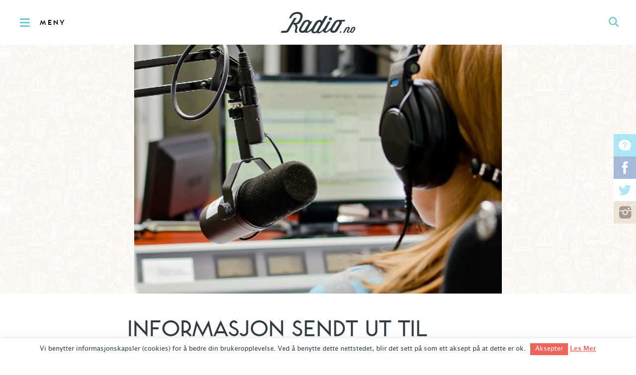

--- FILE ---
content_type: text/html; charset=UTF-8
request_url: https://radio.no/2013/06/informasjon-sendt-ut-til-lokalradioer/
body_size: 15058
content:
<!DOCTYPE html>
<html lang="nb">
<head>
    <meta charset="UTF-8" />

    <title>Informasjon sendt ut til lokalradioer &#8211; Radio.no</title>

    <meta name="viewport" content="width=device-width, initial-scale=1, maximum-scale=1" />
    <!--[if lt IE 9]>
        <link rel="stylesheet" type="text/css" media="all" href="https://radio.wpd.digital/wp-content/themes/radio/assets/built/stylesheets/ie.css" />
        <style id="ieiconfix"> *:before { content: '' !important; }</style>
    <![endif]-->
    <link rel="pingback" href="https://radio.no/xmlrpc.php" />
    <link rel="apple-touch-icon-precomposed" sizes="57x57" href="https://radio.wpd.digital/wp-content/themes/radio/assets/built/images/favicons/57x57.png" />
    <link rel="apple-touch-icon-precomposed" sizes="114x114" href="https://radio.wpd.digital/wp-content/themes/radio/assets/built/images/favicons/114x114.png" />
    <link rel="apple-touch-icon-precomposed" sizes="196x196" href="https://radio.wpd.digital/wp-content/themes/radio/assets/built/images/favicons/196x196.png" />
    <link rel="icon" type="image/png" href="https://radio.wpd.digital/wp-content/themes/radio/assets/built/images/favicons/16x16.png" sizes="16x16" />
    <link rel="icon" type="image/png" href="https://radio.wpd.digital/wp-content/themes/radio/assets/built/images/favicons/32x32.png" sizes="32x32" />
    <link rel="icon" type="image/png" href="https://radio.wpd.digital/wp-content/themes/radio/assets/built/images/favicons/57x57.png" sizes="57x57" />
    <link rel="icon" type="image/png" href="https://radio.wpd.digital/wp-content/themes/radio/assets/built/images/favicons/72x72.png" sizes="72x72" />
    <link rel="icon" type="image/png" href="https://radio.wpd.digital/wp-content/themes/radio/assets/built/images/favicons/96x96.png" sizes="96x96" />
    <link rel="icon" type="image/png" href="https://radio.wpd.digital/wp-content/themes/radio/assets/built/images/favicons/114x114.png" sizes="114x114" />
    <link rel="icon" type="image/png" href="https://radio.wpd.digital/wp-content/themes/radio/assets/built/images/favicons/128x128.png" sizes="128x128" />
    <link rel="icon" type="image/png" href="https://radio.wpd.digital/wp-content/themes/radio/assets/built/images/favicons/196x196.png" sizes="196x196" />
    <link rel="icon" type="image/png" href="https://radio.wpd.digital/wp-content/themes/radio/assets/built/images/favicons/310x310.png" sizes="310x310" />
    <meta name="application-name" content="Radio.no"/>
    <meta name="msapplication-TileColor" content="#FFFFFF" />
    <meta name="msapplication-TileImage" content="https://radio.wpd.digital/wp-content/themes/radio/assets/built/images/favicons/114x114.png" />

    <script src="//d2wy8f7a9ursnm.cloudfront.net/v7/bugsnag.min.js" onload="Bugsnag.start({apiKey:'6636a872a3de4d6a0d2c8731a619975a'})" defer></script>
<meta name='robots' content='max-image-preview:large' />
<link rel='dns-prefetch' href='//radio.wpd.digital' />
<link rel='dns-prefetch' href='//media.wpd.digital' />
<style>
a,body,div,figure,form,h1,h4,header,html,iframe,img,label,li,nav,p,section,span,strong,time,ul{margin:0;padding:0;border:0;font:inherit;font-size:100%;vertical-align:baseline}html{line-height:1}ul{list-style:none}figure,header,nav,section{display:block}@font-face{font-family:toronto_subway;src:url(../fonts/toronto_subway.eot?1534508164);src:url(../fonts/toronto_subway.eot?&1534508164#iefix) format('embedded-opentype'),url(../fonts/toronto_subway.ttf?1534508164) format('truetype'),url(../fonts/toronto_subway.svg?1534508165) format('svg'),url(../fonts/toronto_subway.woff?1534508164) format('woff'),url(../fonts/toronto_subway.woff2?1534508164) format('woff2')}@font-face{font-family:toronto_subway;src:url(../fonts/toronto_subway_bold.eot?1534508164);src:url(../fonts/toronto_subway_bold.eot?&1534508164#iefix) format('embedded-opentype'),url(../fonts/toronto_subway_bold.ttf?1534508164) format('truetype'),url(../fonts/toronto_subway_bold.svg?1534508165) format('svg'),url(../fonts/toronto_subway_bold.woff?1534508164) format('woff'),url(../fonts/toronto_subway_bold.woff2?1534508164) format('woff2');font-weight:700}@font-face{font-family:lucida_grande;src:url(../fonts/lucida_grande.eot?1534508163);src:url(../fonts/lucida_grande.eot?&1534508163#iefix) format('embedded-opentype'),url(../fonts/lucida_grande.ttf?1534508164) format('truetype'),url(../fonts/lucida_grande.svg?1534508164) format('svg'),url(../fonts/lucida_grande.woff?1534508164) format('woff'),url(../fonts/lucida_grande.woff2?1534508164) format('woff2')}@font-face{font-family:lucida_grande;src:url(../fonts/lucida_grande_bold.eot?1534508163);src:url(../fonts/lucida_grande_bold.eot?&1534508163#iefix) format('embedded-opentype'),url(../fonts/lucida_grande_bold.ttf?1534508164) format('truetype'),url(../fonts/lucida_grande_bold.svg?1534508164) format('svg'),url(../fonts/lucida_grande_bold.woff?1534508164) format('woff'),url(../fonts/lucida_grande_bold.woff2?1534508164) format('woff2');font-weight:700}@font-face{font-family:icons;src:url(../fonts/radio.eot?1534508164);src:url(../fonts/radio.eot?&1534508164#iefix) format('embedded-opentype'),url(../fonts/radio.ttf?1534508164) format('truetype'),url(../fonts/radio.svg?1534508164) format('svg'),url(../fonts/radio.woff?1534508164) format('woff')}.main-navigation .main-navigation-header,body.single h1,h1,h4{font-family:toronto_subway,helvetica neue,Helvetica,sans-serif;font-weight:400}.embeded-logo,.main-header-top .main-navigation-open,.main-navigation>ul>li>a{font-family:toronto_subway,helvetica neue,Helvetica,sans-serif;font-weight:700}.content{font-family:lucida_grande,helvetica neue,Helvetica,sans-serif;font-weight:400;font-style:normal}body{-webkit-font-smoothing:antialiased;-moz-osx-font-smoothing:grayscale}button,input{-webkit-font-smoothing:antialiased;-moz-osx-font-smoothing:grayscale;margin:0;padding:0;outline:0;border:1px solid #000;box-shadow:none;border-radius:0}input[type=search]{-webkit-appearance:none;border-radius:0}input[type=search]::-webkit-search-cancel-button,input[type=search]::-webkit-search-decoration,input[type=search]::-webkit-search-results-button,input[type=search]::-webkit-search-results-decoration{display:none}input[type=search]::-ms-clear{display:none}a{color:inherit;text-decoration:none}img{width:auto;max-width:100%;height:auto;max-height:100%}::-moz-focus-inner{border:0;padding:0}.content{font-size:16px;line-height:26px;word-break:break-word}.content p{margin-top:25px;margin-bottom:25px;width:100%}.content strong{font-weight:700}head{font-family:channelcols5}@media only screen and (max-width:1100px){head{font-family:channelcols4}}@media only screen and (max-width:960px){head{font-family:channelcols3}}@media only screen and (max-width:767px){head{font-family:channelcols2}}body{color:#303c42;font-size:16px;line-height:26px;position:absolute;top:0;bottom:0;left:0;right:0;min-width:320px;font-family:lucida_grande,helvetica neue,Helvetica,sans-serif;background:#fff}.main-wrapper{position:relative;height:100%;width:100%}.wrapper{max-width:1360px;margin:0 auto;-moz-box-sizing:border-box;-webkit-box-sizing:border-box;box-sizing:border-box;padding-left:40px;padding-right:40px}.wrapper:after{content:"";display:table;clear:both}@media only screen and (max-width:767px){.wrapper{padding-left:20px;padding-right:20px}}.wrapper.thin{max-width:848px}h1{font-size:48px;line-height:58px}@media only screen and (max-width:767px){h1{font-size:28px;line-height:36px}}h4{font-size:28px;line-height:32px}.close{position:absolute;top:0;right:0;width:50px;height:50px;line-height:50px;opacity:.4;text-align:center}.close:before{font-family:icons;text-transform:none;content:"j"}.logo{display:block;font-size:0;height:90px;width:150px;margin:0 auto}@media only screen and (max-width:767px){.logo{width:75px}}.logo:before{font-family:icons;text-transform:none;content:"a";font-size:150px}@media only screen and (max-width:767px){.logo:before{font-size:75px}}.social{font-size:0;line-height:0}.social li{display:inline-block;font-size:23px;line-height:30px}.social li a{display:block;color:rgba(255,255,255,.5)}.social .socialboards a:before{font-family:icons;text-transform:none;content:"v"}.social .facebook a:before{font-family:icons;text-transform:none;content:"q"}.social .twitter a:before{font-family:icons;text-transform:none;content:"r"}.social .instagram a:before{font-family:icons;text-transform:none;content:"s"}.featured-image{max-height:550px;background-color:#f8f7f0;background-image:url(../images/bg-icons-white.jpg?1534508163)}@media only screen and (-webkit-min-device-pixel-ratio:1.3),only screen and (min--moz-device-pixel-ratio:1.3),only screen and (min-resolution:200dpi){.featured-image{background-image:url(../images/bg-icons-white@2x.jpg?1534508164);background-size:50%}}.featured-image img{display:block;margin:0 auto}.post-single-info{border-width:1px 0;border-style:solid;border-color:#eaebec;text-transform:uppercase;color:#878787;font-size:12px;line-height:33px;height:30px}.post-single-info:after{content:"";display:table;clear:both}@media only screen and (max-width:767px){.post-single-info{text-align:center;height:auto}}.post-single-info .like{float:right;padding-top:5px;font-size:0;line-height:0}@media only screen and (max-width:767px){.post-single-info .like{padding-bottom:10px}}.post-single-info .like li{display:inline-block}@media only screen and (max-width:767px){.post-single-info .like li{width:33.33333%}}.post-single-info .like li.google,.post-single-info .like li.twitter{margin-right:5px}@media only screen and (max-width:767px){.post-single-info .like li.google,.post-single-info .like li.twitter{margin-right:0}}@media only screen and (max-width:1520px){.post-single-info .like li.facebook{overflow:hidden}}.main-header-top{position:relative;height:90px;background:#fff;background:rgba(255,255,255,.95);text-align:center;line-height:90px;overflow:hidden}@media only screen and (max-width:767px){.main-header-top{height:50px;line-height:50px}}.main-header-top button{background-color:transparent;border:0}.main-header-top .main-navigation-open{float:left;height:100%;font-size:15px;line-height:93px;letter-spacing:3px;padding-left:80px;position:relative}@media only screen and (max-width:767px){.main-header-top .main-navigation-open{font-size:0;width:50px;height:50px}}.main-header-top .main-navigation-open:before{content:"";display:block;width:20px;height:3px;background:#70cacb;position:absolute;left:40px;top:50%;margin-top:-1px;border-radius:2px;box-shadow:0 -7px 0 0 #70cacb,0 7px 0 0 #70cacb}@media only screen and (max-width:767px){.main-header-top .main-navigation-open:before{left:20px}}.main-header-top .global-search-open{float:right;width:90px;height:90px;text-align:center;color:#70cacb}@media only screen and (max-width:767px){.main-header-top .global-search-open{width:50px;height:50px;line-height:50px}}.main-header-top .global-search-open:before{font-family:icons;text-transform:none;content:"c";font-size:20px}.main-navigation{display:none;width:375px;max-width:100%;background:#303c42;color:#fff;position:absolute;top:90px;bottom:0;left:0;padding:50px;padding-left:40px;overflow:auto;font-size:15px;-moz-box-sizing:border-box;-webkit-box-sizing:border-box;box-sizing:border-box}@media only screen and (max-width:767px){.main-navigation{top:50px;padding:30px;padding-left:20px}}.main-navigation .main-navigation-header{text-transform:uppercase;letter-spacing:3.3px;font-size:18px;margin-bottom:30px}.main-navigation>ul>li>a{color:#70cacb;display:inline-block;margin-bottom:20px;text-transform:uppercase;font-size:16px;letter-spacing:1.5px}.main-navigation>ul a{display:inline-block;margin-bottom:12px}.main-navigation>ul ul{margin-bottom:22px}.global-search-form{display:none;position:absolute;top:90px;bottom:0;right:0;left:0;background:#70cacb;background:rgba(112,202,203,.98)}@media only screen and (max-width:767px){.global-search-form{top:50px}}.global-search-form input[type=search]{border:0;background-color:transparent;width:100%;text-align:center;font-size:36px;position:absolute;top:50%;margin-top:-20px;left:0}@media only screen and (max-width:767px){.global-search-form input[type=search]{font-size:26px}}.global-search-form input[type=search]::-webkit-input-placeholder{color:rgba(48,60,66,.6)}.global-search-form input[type=search]::-moz-placeholder{color:rgba(48,60,66,.6)}.global-search-form input[type=search]:-moz-placeholder{color:rgba(48,60,66,.6)}.global-search-form input[type=search]:-ms-input-placeholder{color:rgba(48,60,66,.6)}.embeded-logo{display:none;color:#70cacb;margin-bottom:20px;text-transform:uppercase;font-size:16px;letter-spacing:1.5px}.main-header{position:fixed;top:0;right:0;left:0;bottom:100%;z-index:2000000000000}.main-header .overlay{position:absolute;top:0;bottom:0;right:0;left:0;background:rgba(0,0,0,.3)}.main-header .close{display:none;top:90px}@media only screen and (max-width:767px){.main-header .close{top:50px}}.main-header .social{display:none;text-align:center;margin-top:20px}@media only screen and (max-width:767px){.main-header .social{display:block}}.main-header .social li a{margin-bottom:0;width:50px;text-align:center}.view-container{padding-top:90px;-moz-box-sizing:border-box;-webkit-box-sizing:border-box;box-sizing:border-box;position:relative;z-index:1}@media only screen and (max-width:767px){.view-container{padding-top:50px}}.social-fixed-links{position:fixed;top:50%;margin-top:-90px;z-index:10;right:0;text-align:center}@media only screen and (max-width:767px){.social-fixed-links{display:none}}.social-fixed-links li{width:45px;height:45px;font-size:25px;line-height:45px;display:block}.social-fixed-links li a{color:#fff;height:45px}.social-fixed-links .socialboards a{background:rgba(94,212,250,.5)}.social-fixed-links .facebook a{background:rgba(80,124,190,.5)}.social-fixed-links .twitter a{background:#fff;color:rgba(99,205,241,.5)}.social-fixed-links .instagram a{background:rgba(222,209,188,.5);color:rgba(100,79,71,.5)}#cookie-law-info-bar{border:0;font-size:10pt;margin:0 auto;padding:5px 0;position:absolute;text-align:center;width:100%;z-index:9999}#cookie-law-info-bar .cli-plugin-button{border-radius:0;padding:5px 10px 6px}#cookie-law-info-bar span{vertical-align:middle}#cookie-law-info-bar .cli-plugin-main-link{text-decoration:underline}#cookie-law-info-again{font-size:10pt;margin:0;padding:2px 10px;text-align:center;z-index:9999}body.single h1{text-transform:uppercase;margin-bottom:25px;margin-top:40px}body.single .post-single-info{margin-bottom:30px}
</style>
<script>
document.cookie = 'innocode_critical_css_e8f5952aa97a4e2280027f41b4d1c69e_08c6760175d73326ceeda72391ef2f6d=singular%3A974%3A40cd750bba9870f18aada2478b24840a; path=/; secure; samesite=lax';
</script>
<script type="text/javascript">
/* <![CDATA[ */
window._wpemojiSettings = {"baseUrl":"https:\/\/s.w.org\/images\/core\/emoji\/14.0.0\/72x72\/","ext":".png","svgUrl":"https:\/\/s.w.org\/images\/core\/emoji\/14.0.0\/svg\/","svgExt":".svg","source":{"concatemoji":"https:\/\/radio.wpd.digital\/wp-includes\/js\/wp-emoji-release.min.js?ver=6.4.1"}};
/*! This file is auto-generated */
!function(i,n){var o,s,e;function c(e){try{var t={supportTests:e,timestamp:(new Date).valueOf()};sessionStorage.setItem(o,JSON.stringify(t))}catch(e){}}function p(e,t,n){e.clearRect(0,0,e.canvas.width,e.canvas.height),e.fillText(t,0,0);var t=new Uint32Array(e.getImageData(0,0,e.canvas.width,e.canvas.height).data),r=(e.clearRect(0,0,e.canvas.width,e.canvas.height),e.fillText(n,0,0),new Uint32Array(e.getImageData(0,0,e.canvas.width,e.canvas.height).data));return t.every(function(e,t){return e===r[t]})}function u(e,t,n){switch(t){case"flag":return n(e,"\ud83c\udff3\ufe0f\u200d\u26a7\ufe0f","\ud83c\udff3\ufe0f\u200b\u26a7\ufe0f")?!1:!n(e,"\ud83c\uddfa\ud83c\uddf3","\ud83c\uddfa\u200b\ud83c\uddf3")&&!n(e,"\ud83c\udff4\udb40\udc67\udb40\udc62\udb40\udc65\udb40\udc6e\udb40\udc67\udb40\udc7f","\ud83c\udff4\u200b\udb40\udc67\u200b\udb40\udc62\u200b\udb40\udc65\u200b\udb40\udc6e\u200b\udb40\udc67\u200b\udb40\udc7f");case"emoji":return!n(e,"\ud83e\udef1\ud83c\udffb\u200d\ud83e\udef2\ud83c\udfff","\ud83e\udef1\ud83c\udffb\u200b\ud83e\udef2\ud83c\udfff")}return!1}function f(e,t,n){var r="undefined"!=typeof WorkerGlobalScope&&self instanceof WorkerGlobalScope?new OffscreenCanvas(300,150):i.createElement("canvas"),a=r.getContext("2d",{willReadFrequently:!0}),o=(a.textBaseline="top",a.font="600 32px Arial",{});return e.forEach(function(e){o[e]=t(a,e,n)}),o}function t(e){var t=i.createElement("script");t.src=e,t.defer=!0,i.head.appendChild(t)}"undefined"!=typeof Promise&&(o="wpEmojiSettingsSupports",s=["flag","emoji"],n.supports={everything:!0,everythingExceptFlag:!0},e=new Promise(function(e){i.addEventListener("DOMContentLoaded",e,{once:!0})}),new Promise(function(t){var n=function(){try{var e=JSON.parse(sessionStorage.getItem(o));if("object"==typeof e&&"number"==typeof e.timestamp&&(new Date).valueOf()<e.timestamp+604800&&"object"==typeof e.supportTests)return e.supportTests}catch(e){}return null}();if(!n){if("undefined"!=typeof Worker&&"undefined"!=typeof OffscreenCanvas&&"undefined"!=typeof URL&&URL.createObjectURL&&"undefined"!=typeof Blob)try{var e="postMessage("+f.toString()+"("+[JSON.stringify(s),u.toString(),p.toString()].join(",")+"));",r=new Blob([e],{type:"text/javascript"}),a=new Worker(URL.createObjectURL(r),{name:"wpTestEmojiSupports"});return void(a.onmessage=function(e){c(n=e.data),a.terminate(),t(n)})}catch(e){}c(n=f(s,u,p))}t(n)}).then(function(e){for(var t in e)n.supports[t]=e[t],n.supports.everything=n.supports.everything&&n.supports[t],"flag"!==t&&(n.supports.everythingExceptFlag=n.supports.everythingExceptFlag&&n.supports[t]);n.supports.everythingExceptFlag=n.supports.everythingExceptFlag&&!n.supports.flag,n.DOMReady=!1,n.readyCallback=function(){n.DOMReady=!0}}).then(function(){return e}).then(function(){var e;n.supports.everything||(n.readyCallback(),(e=n.source||{}).concatemoji?t(e.concatemoji):e.wpemoji&&e.twemoji&&(t(e.twemoji),t(e.wpemoji)))}))}((window,document),window._wpemojiSettings);
/* ]]> */
</script>
<style id='wp-emoji-styles-inline-css' type='text/css'>

	img.wp-smiley, img.emoji {
		display: inline !important;
		border: none !important;
		box-shadow: none !important;
		height: 1em !important;
		width: 1em !important;
		margin: 0 0.07em !important;
		vertical-align: -0.1em !important;
		background: none !important;
		padding: 0 !important;
	}
</style>
<link rel='stylesheet' id='wp-block-library-css' href='https://radio.wpd.digital/wp-includes/css/dist/block-library/style.min.css?ver=6.4.1' type='text/css' media='all' />
<style id='classic-theme-styles-inline-css' type='text/css'>
/*! This file is auto-generated */
.wp-block-button__link{color:#fff;background-color:#32373c;border-radius:9999px;box-shadow:none;text-decoration:none;padding:calc(.667em + 2px) calc(1.333em + 2px);font-size:1.125em}.wp-block-file__button{background:#32373c;color:#fff;text-decoration:none}
</style>
<style id='global-styles-inline-css' type='text/css'>
body{--wp--preset--color--black: #000000;--wp--preset--color--cyan-bluish-gray: #abb8c3;--wp--preset--color--white: #ffffff;--wp--preset--color--pale-pink: #f78da7;--wp--preset--color--vivid-red: #cf2e2e;--wp--preset--color--luminous-vivid-orange: #ff6900;--wp--preset--color--luminous-vivid-amber: #fcb900;--wp--preset--color--light-green-cyan: #7bdcb5;--wp--preset--color--vivid-green-cyan: #00d084;--wp--preset--color--pale-cyan-blue: #8ed1fc;--wp--preset--color--vivid-cyan-blue: #0693e3;--wp--preset--color--vivid-purple: #9b51e0;--wp--preset--gradient--vivid-cyan-blue-to-vivid-purple: linear-gradient(135deg,rgba(6,147,227,1) 0%,rgb(155,81,224) 100%);--wp--preset--gradient--light-green-cyan-to-vivid-green-cyan: linear-gradient(135deg,rgb(122,220,180) 0%,rgb(0,208,130) 100%);--wp--preset--gradient--luminous-vivid-amber-to-luminous-vivid-orange: linear-gradient(135deg,rgba(252,185,0,1) 0%,rgba(255,105,0,1) 100%);--wp--preset--gradient--luminous-vivid-orange-to-vivid-red: linear-gradient(135deg,rgba(255,105,0,1) 0%,rgb(207,46,46) 100%);--wp--preset--gradient--very-light-gray-to-cyan-bluish-gray: linear-gradient(135deg,rgb(238,238,238) 0%,rgb(169,184,195) 100%);--wp--preset--gradient--cool-to-warm-spectrum: linear-gradient(135deg,rgb(74,234,220) 0%,rgb(151,120,209) 20%,rgb(207,42,186) 40%,rgb(238,44,130) 60%,rgb(251,105,98) 80%,rgb(254,248,76) 100%);--wp--preset--gradient--blush-light-purple: linear-gradient(135deg,rgb(255,206,236) 0%,rgb(152,150,240) 100%);--wp--preset--gradient--blush-bordeaux: linear-gradient(135deg,rgb(254,205,165) 0%,rgb(254,45,45) 50%,rgb(107,0,62) 100%);--wp--preset--gradient--luminous-dusk: linear-gradient(135deg,rgb(255,203,112) 0%,rgb(199,81,192) 50%,rgb(65,88,208) 100%);--wp--preset--gradient--pale-ocean: linear-gradient(135deg,rgb(255,245,203) 0%,rgb(182,227,212) 50%,rgb(51,167,181) 100%);--wp--preset--gradient--electric-grass: linear-gradient(135deg,rgb(202,248,128) 0%,rgb(113,206,126) 100%);--wp--preset--gradient--midnight: linear-gradient(135deg,rgb(2,3,129) 0%,rgb(40,116,252) 100%);--wp--preset--font-size--small: 13px;--wp--preset--font-size--medium: 20px;--wp--preset--font-size--large: 36px;--wp--preset--font-size--x-large: 42px;--wp--preset--spacing--20: 0.44rem;--wp--preset--spacing--30: 0.67rem;--wp--preset--spacing--40: 1rem;--wp--preset--spacing--50: 1.5rem;--wp--preset--spacing--60: 2.25rem;--wp--preset--spacing--70: 3.38rem;--wp--preset--spacing--80: 5.06rem;--wp--preset--shadow--natural: 6px 6px 9px rgba(0, 0, 0, 0.2);--wp--preset--shadow--deep: 12px 12px 50px rgba(0, 0, 0, 0.4);--wp--preset--shadow--sharp: 6px 6px 0px rgba(0, 0, 0, 0.2);--wp--preset--shadow--outlined: 6px 6px 0px -3px rgba(255, 255, 255, 1), 6px 6px rgba(0, 0, 0, 1);--wp--preset--shadow--crisp: 6px 6px 0px rgba(0, 0, 0, 1);}:where(.is-layout-flex){gap: 0.5em;}:where(.is-layout-grid){gap: 0.5em;}body .is-layout-flow > .alignleft{float: left;margin-inline-start: 0;margin-inline-end: 2em;}body .is-layout-flow > .alignright{float: right;margin-inline-start: 2em;margin-inline-end: 0;}body .is-layout-flow > .aligncenter{margin-left: auto !important;margin-right: auto !important;}body .is-layout-constrained > .alignleft{float: left;margin-inline-start: 0;margin-inline-end: 2em;}body .is-layout-constrained > .alignright{float: right;margin-inline-start: 2em;margin-inline-end: 0;}body .is-layout-constrained > .aligncenter{margin-left: auto !important;margin-right: auto !important;}body .is-layout-constrained > :where(:not(.alignleft):not(.alignright):not(.alignfull)){max-width: var(--wp--style--global--content-size);margin-left: auto !important;margin-right: auto !important;}body .is-layout-constrained > .alignwide{max-width: var(--wp--style--global--wide-size);}body .is-layout-flex{display: flex;}body .is-layout-flex{flex-wrap: wrap;align-items: center;}body .is-layout-flex > *{margin: 0;}body .is-layout-grid{display: grid;}body .is-layout-grid > *{margin: 0;}:where(.wp-block-columns.is-layout-flex){gap: 2em;}:where(.wp-block-columns.is-layout-grid){gap: 2em;}:where(.wp-block-post-template.is-layout-flex){gap: 1.25em;}:where(.wp-block-post-template.is-layout-grid){gap: 1.25em;}.has-black-color{color: var(--wp--preset--color--black) !important;}.has-cyan-bluish-gray-color{color: var(--wp--preset--color--cyan-bluish-gray) !important;}.has-white-color{color: var(--wp--preset--color--white) !important;}.has-pale-pink-color{color: var(--wp--preset--color--pale-pink) !important;}.has-vivid-red-color{color: var(--wp--preset--color--vivid-red) !important;}.has-luminous-vivid-orange-color{color: var(--wp--preset--color--luminous-vivid-orange) !important;}.has-luminous-vivid-amber-color{color: var(--wp--preset--color--luminous-vivid-amber) !important;}.has-light-green-cyan-color{color: var(--wp--preset--color--light-green-cyan) !important;}.has-vivid-green-cyan-color{color: var(--wp--preset--color--vivid-green-cyan) !important;}.has-pale-cyan-blue-color{color: var(--wp--preset--color--pale-cyan-blue) !important;}.has-vivid-cyan-blue-color{color: var(--wp--preset--color--vivid-cyan-blue) !important;}.has-vivid-purple-color{color: var(--wp--preset--color--vivid-purple) !important;}.has-black-background-color{background-color: var(--wp--preset--color--black) !important;}.has-cyan-bluish-gray-background-color{background-color: var(--wp--preset--color--cyan-bluish-gray) !important;}.has-white-background-color{background-color: var(--wp--preset--color--white) !important;}.has-pale-pink-background-color{background-color: var(--wp--preset--color--pale-pink) !important;}.has-vivid-red-background-color{background-color: var(--wp--preset--color--vivid-red) !important;}.has-luminous-vivid-orange-background-color{background-color: var(--wp--preset--color--luminous-vivid-orange) !important;}.has-luminous-vivid-amber-background-color{background-color: var(--wp--preset--color--luminous-vivid-amber) !important;}.has-light-green-cyan-background-color{background-color: var(--wp--preset--color--light-green-cyan) !important;}.has-vivid-green-cyan-background-color{background-color: var(--wp--preset--color--vivid-green-cyan) !important;}.has-pale-cyan-blue-background-color{background-color: var(--wp--preset--color--pale-cyan-blue) !important;}.has-vivid-cyan-blue-background-color{background-color: var(--wp--preset--color--vivid-cyan-blue) !important;}.has-vivid-purple-background-color{background-color: var(--wp--preset--color--vivid-purple) !important;}.has-black-border-color{border-color: var(--wp--preset--color--black) !important;}.has-cyan-bluish-gray-border-color{border-color: var(--wp--preset--color--cyan-bluish-gray) !important;}.has-white-border-color{border-color: var(--wp--preset--color--white) !important;}.has-pale-pink-border-color{border-color: var(--wp--preset--color--pale-pink) !important;}.has-vivid-red-border-color{border-color: var(--wp--preset--color--vivid-red) !important;}.has-luminous-vivid-orange-border-color{border-color: var(--wp--preset--color--luminous-vivid-orange) !important;}.has-luminous-vivid-amber-border-color{border-color: var(--wp--preset--color--luminous-vivid-amber) !important;}.has-light-green-cyan-border-color{border-color: var(--wp--preset--color--light-green-cyan) !important;}.has-vivid-green-cyan-border-color{border-color: var(--wp--preset--color--vivid-green-cyan) !important;}.has-pale-cyan-blue-border-color{border-color: var(--wp--preset--color--pale-cyan-blue) !important;}.has-vivid-cyan-blue-border-color{border-color: var(--wp--preset--color--vivid-cyan-blue) !important;}.has-vivid-purple-border-color{border-color: var(--wp--preset--color--vivid-purple) !important;}.has-vivid-cyan-blue-to-vivid-purple-gradient-background{background: var(--wp--preset--gradient--vivid-cyan-blue-to-vivid-purple) !important;}.has-light-green-cyan-to-vivid-green-cyan-gradient-background{background: var(--wp--preset--gradient--light-green-cyan-to-vivid-green-cyan) !important;}.has-luminous-vivid-amber-to-luminous-vivid-orange-gradient-background{background: var(--wp--preset--gradient--luminous-vivid-amber-to-luminous-vivid-orange) !important;}.has-luminous-vivid-orange-to-vivid-red-gradient-background{background: var(--wp--preset--gradient--luminous-vivid-orange-to-vivid-red) !important;}.has-very-light-gray-to-cyan-bluish-gray-gradient-background{background: var(--wp--preset--gradient--very-light-gray-to-cyan-bluish-gray) !important;}.has-cool-to-warm-spectrum-gradient-background{background: var(--wp--preset--gradient--cool-to-warm-spectrum) !important;}.has-blush-light-purple-gradient-background{background: var(--wp--preset--gradient--blush-light-purple) !important;}.has-blush-bordeaux-gradient-background{background: var(--wp--preset--gradient--blush-bordeaux) !important;}.has-luminous-dusk-gradient-background{background: var(--wp--preset--gradient--luminous-dusk) !important;}.has-pale-ocean-gradient-background{background: var(--wp--preset--gradient--pale-ocean) !important;}.has-electric-grass-gradient-background{background: var(--wp--preset--gradient--electric-grass) !important;}.has-midnight-gradient-background{background: var(--wp--preset--gradient--midnight) !important;}.has-small-font-size{font-size: var(--wp--preset--font-size--small) !important;}.has-medium-font-size{font-size: var(--wp--preset--font-size--medium) !important;}.has-large-font-size{font-size: var(--wp--preset--font-size--large) !important;}.has-x-large-font-size{font-size: var(--wp--preset--font-size--x-large) !important;}
.wp-block-navigation a:where(:not(.wp-element-button)){color: inherit;}
:where(.wp-block-post-template.is-layout-flex){gap: 1.25em;}:where(.wp-block-post-template.is-layout-grid){gap: 1.25em;}
:where(.wp-block-columns.is-layout-flex){gap: 2em;}:where(.wp-block-columns.is-layout-grid){gap: 2em;}
.wp-block-pullquote{font-size: 1.5em;line-height: 1.6;}
</style>
<link rel='stylesheet' id='cookie-law-info-css' href='https://radio.wpd.digital/wp-content/plugins/cookie-law-info/legacy/public/css/cookie-law-info-public.css?ver=3.1.7' type='text/css' media='all' />
<link rel='stylesheet' id='cookie-law-info-gdpr-css' href='https://radio.wpd.digital/wp-content/plugins/cookie-law-info/legacy/public/css/cookie-law-info-gdpr.css?ver=3.1.7' type='text/css' media='all' />
<link rel='stylesheet' id='si-style-css' href='https://radio.wpd.digital/wp-content/plugins/easy-simple-instagram/assets/css/si-style.css?ver=6.4.1' type='text/css' media='all' />
<link rel='stylesheet' id='fontawesome-css' href='https://radio.wpd.digital/wp-content/plugins/easy-simple-instagram/assets/css/font-awesome.css?ver=6.4.1' type='text/css' media='all' />
<link rel='stylesheet' id='vendor-stylesheets-css' href='https://radio.wpd.digital/wp-content/themes/radio/assets/built/stylesheets/all_vendor.css?ver=8e2fe4a3c426829081be7633d6993fd0' type='text/css' media='print' onload='this.media="all";this.onload=null;' />
<noscript>
<link rel='stylesheet' id='vendor-stylesheets-css' href='https://radio.wpd.digital/wp-content/themes/radio/assets/built/stylesheets/all_vendor.css?ver=8e2fe4a3c426829081be7633d6993fd0' type='text/css' media='all' />
</noscript>
<link rel='stylesheet' id='theme-screen-css' href='https://radio.wpd.digital/wp-content/themes/radio/assets/built/stylesheets/screen.css?ver=8e2fe4a3c426829081be7633d6993fd0' type='text/css' media='all' />
<link rel='stylesheet' id='theme-print-css' href='https://radio.wpd.digital/wp-content/themes/radio/assets/built/stylesheets/print.css?ver=8e2fe4a3c426829081be7633d6993fd0' type='text/css' media='print' />
<script type="text/javascript" src="https://radio.wpd.digital/wp-includes/js/jquery/jquery.min.js?ver=3.7.1" id="jquery-core-js"></script>
<script type="text/javascript" src="https://radio.wpd.digital/wp-includes/js/jquery/jquery-migrate.min.js?ver=3.4.1" id="jquery-migrate-js"></script>
<script type="text/javascript" id="cookie-law-info-js-extra">
/* <![CDATA[ */
var Cli_Data = {"nn_cookie_ids":[],"cookielist":[],"non_necessary_cookies":[],"ccpaEnabled":"","ccpaRegionBased":"","ccpaBarEnabled":"","strictlyEnabled":["necessary","obligatoire"],"ccpaType":"gdpr","js_blocking":"","custom_integration":"","triggerDomRefresh":"","secure_cookies":""};
var cli_cookiebar_settings = {"animate_speed_hide":"500","animate_speed_show":"500","background":"#fff","border":"#e1e1e1","border_on":"","button_1_button_colour":"#ef635b","button_1_button_hover":"#bf4f49","button_1_link_colour":"#fff","button_1_as_button":"1","button_1_new_win":"","button_2_button_colour":"#333","button_2_button_hover":"#292929","button_2_link_colour":"#ef635b","button_2_as_button":"","button_2_hidebar":"","button_3_button_colour":"#000","button_3_button_hover":"#000000","button_3_link_colour":"#fff","button_3_as_button":"1","button_3_new_win":"","button_4_button_colour":"#dedfe0","button_4_button_hover":"#b2b2b3","button_4_link_colour":"#333333","button_4_as_button":"1","button_7_button_colour":"#61a229","button_7_button_hover":"#4e8221","button_7_link_colour":"#fff","button_7_as_button":"1","button_7_new_win":"","font_family":"inherit","header_fix":"1","notify_animate_hide":"1","notify_animate_show":"","notify_div_id":"#cookie-law-info-bar","notify_position_horizontal":"right","notify_position_vertical":"bottom","scroll_close":"","scroll_close_reload":"","accept_close_reload":"","reject_close_reload":"","showagain_tab":"1","showagain_background":"#fff","showagain_border":"#000","showagain_div_id":"#cookie-law-info-again","showagain_x_position":"100px","text":"#303c42","show_once_yn":"","show_once":"10000","logging_on":"","as_popup":"","popup_overlay":"1","bar_heading_text":"","cookie_bar_as":"banner","popup_showagain_position":"bottom-right","widget_position":"left"};
var log_object = {"ajax_url":"https:\/\/radio.no\/wp-admin\/admin-ajax.php"};
/* ]]> */
</script>
<script type="text/javascript" src="https://radio.wpd.digital/wp-content/plugins/cookie-law-info/legacy/public/js/cookie-law-info-public.js?ver=3.1.7" id="cookie-law-info-js"></script>
<script type="text/javascript" src="https://radio.wpd.digital/wp-includes/js/underscore.min.js?ver=1.13.4" id="underscore-js"></script>
<script type="text/javascript" id="wp-util-js-extra">
/* <![CDATA[ */
var _wpUtilSettings = {"ajax":{"url":"\/wp-admin\/admin-ajax.php"}};
/* ]]> */
</script>
<script type="text/javascript" src="https://radio.wpd.digital/wp-includes/js/wp-util.min.js?ver=6.4.1" id="wp-util-js"></script>
<script type="text/javascript" id="vendor-js-extra">
/* <![CDATA[ */
var settings = {"url":"https:\/\/radio.wpd.digital\/wp-content\/themes\/radio"};
/* ]]> */
</script>
<script type="text/javascript" src="https://radio.wpd.digital/wp-content/themes/radio/assets/built/javascripts/all_vendor.js?ver=8e2fe4a3c426829081be7633d6993fd0" id="vendor-js"></script>
<script type="text/javascript" id="all-js-extra">
/* <![CDATA[ */
var municipalities = [];
/* ]]> */
</script>
<script type="text/javascript" src="https://radio.wpd.digital/wp-content/themes/radio/assets/built/javascripts/all.min.js?ver=8e2fe4a3c426829081be7633d6993fd0" id="all-js"></script>
<link rel="https://api.w.org/" href="https://radio.no/wp-json/" /><link rel="alternate" type="application/json" href="https://radio.no/wp-json/wp/v2/posts/974" /><link rel="EditURI" type="application/rsd+xml" title="RSD" href="https://radio.no/xmlrpc.php?rsd" />
<meta name="generator" content="WordPress 6.4.1" />
<link rel="canonical" href="https://radio.no/2013/06/informasjon-sendt-ut-til-lokalradioer/" />
<link rel='shortlink' href='https://radio.no/?p=974' />
<link rel="alternate" type="application/json+oembed" href="https://radio.no/wp-json/oembed/1.0/embed?url=https%3A%2F%2Fradio.no%2F2013%2F06%2Finformasjon-sendt-ut-til-lokalradioer%2F" />
<link rel="alternate" type="text/xml+oembed" href="https://radio.no/wp-json/oembed/1.0/embed?url=https%3A%2F%2Fradio.no%2F2013%2F06%2Finformasjon-sendt-ut-til-lokalradioer%2F&#038;format=xml" />
<meta name="description" content="Digitalradio Norge og Medietilsynet sendte i midten av mai ut et informasjonsbrev om digitalradio til alle som har lokalradiokonsesjon. Brevet..." />
<meta name="og:description" content="Digitalradio Norge og Medietilsynet sendte i midten av mai ut et informasjonsbrev om digitalradio til alle som har lokalradiokonsesjon. Brevet..." />
<meta name="og:image" content="https://media.wpd.digital/radio/uploads/sites/2/2013/06/Samfunn-radiostudio-dame-600x501.jpg" />
<meta name="twitter:image" content="https://media.wpd.digital/radio/uploads/sites/2/2013/06/Samfunn-radiostudio-dame-600x501.jpg" />
<link rel="icon" href="https://media.wpd.digital/radio/uploads/sites/2/2016/10/cropped-INFO-RADIO-RADIOSKIFTET-1-32x32.png" sizes="32x32" />
<link rel="icon" href="https://media.wpd.digital/radio/uploads/sites/2/2016/10/cropped-INFO-RADIO-RADIOSKIFTET-1-192x192.png" sizes="192x192" />
<link rel="apple-touch-icon" href="https://media.wpd.digital/radio/uploads/sites/2/2016/10/cropped-INFO-RADIO-RADIOSKIFTET-1-180x180.png" />
<meta name="msapplication-TileImage" content="https://media.wpd.digital/radio/uploads/sites/2/2016/10/cropped-INFO-RADIO-RADIOSKIFTET-1-270x270.png" />
		<style type="text/css" id="wp-custom-css">
			
		</style>
		            <script>
            (function(i,s,o,g,r,a,m){i['GoogleAnalyticsObject']=r;i[r]=i[r]||function(){
                    (i[r].q=i[r].q||[]).push(arguments)},i[r].l=1*new Date();a=s.createElement(o),
                m=s.getElementsByTagName(o)[0];a.async=1;a.src=g;m.parentNode.insertBefore(a,m)
            })(window,document,'script','https://www.google-analytics.com/analytics.js','analytics_radio');

            analytics_radio('create', 'UA-41916699-1', 'auto');
            analytics_radio('send', 'pageview');
        </script>
    </head>
<body id="body" class="post-template-default single single-post postid-974 single-format-standard">
<script>
    (function () {
        var el = null;
        var iframeResizer = null;
        if (window.location !== window.parent.location) {
            el = document.body;
            if (el.classList) {
                el.classList.add('embeded');
            } else {
                el.className += ' embeded';
            }
            iframeResizer = document.createElement('script');
            iframeResizer.src = 'https://radio.wpd.digital/wp-content/themes/radio/assets/iframe/javascripts/iframeSizer.contentWindow.min.js?v=2.8.10';
            iframeResizer.async = true;
            document.head.appendChild(iframeResizer);
        }
    })();
</script>
<div id="fb-root"></div>

<!-- begin of main wrapper -->
<div class="main-wrapper" id="main_wrapper">

    <!-- begin of main header -->
    <header class="main-header" id="main_header">
        <div class="overlay"></div>
        <div class="main-header-top" id="main_header_top">
            <button class="main-navigation-open" id="main_navigation_open">MENY</button>
            <button class="global-search-open" id="global_search_open" title="Søk"></button>
            <a class="logo" href="https://radio.no">Radio.no</a>
        </div>
        <nav class="main-navigation" id="main-navigation">
            <div class="main-navigation-header">hovedmeny</div>
            <a class="embeded-logo" href="https://radio.no">Radio.no</a>
            <ul id="menu-hovedmeny" class="sub-menu"><li id="menu-item-10492" class="menu-item menu-item-type-post_type menu-item-object-page menu-item-10492"><a href="https://radio.no/radiokanaler-pa-dab/">RADIOPLAYER.NO</a></li>
<li id="menu-item-6389" class="menu-item menu-item-type-custom menu-item-object-custom menu-item-6389"><a href="https://radio.no/dekning">SE DAB DEKNINGEN</a></li>
<li id="menu-item-12163" class="menu-item menu-item-type-post_type menu-item-object-page menu-item-12163"><a href="https://radio.no/dekningshjelperen/">DEKNINGSHJELPEREN</a></li>
<li id="menu-item-8838" class="menu-item menu-item-type-custom menu-item-object-custom menu-item-has-children menu-item-8838"><a href="/userguide/hjemme/">FÅ DIGITALRADIO</a>
<ul class="sub-menu">
	<li id="menu-item-8832" class="menu-item menu-item-type-post_type menu-item-object-userguide menu-item-8832"><a href="https://radio.no/userguide/hjemme/">Hjemme</a></li>
	<li id="menu-item-8833" class="menu-item menu-item-type-post_type menu-item-object-userguide menu-item-8833"><a href="https://radio.no/userguide/i-bilen/">I bilen</a></li>
	<li id="menu-item-8835" class="menu-item menu-item-type-post_type menu-item-object-userguide menu-item-8835"><a href="https://radio.no/userguide/pa-hytta/">På hytta</a></li>
	<li id="menu-item-8834" class="menu-item menu-item-type-post_type menu-item-object-userguide menu-item-8834"><a href="https://radio.no/userguide/pa-farten/">På farten</a></li>
	<li id="menu-item-8836" class="menu-item menu-item-type-post_type menu-item-object-userguide menu-item-8836"><a href="https://radio.no/userguide/pa-jobb/">På jobb</a></li>
	<li id="menu-item-7344" class="menu-item menu-item-type-post_type menu-item-object-page menu-item-7344"><a href="https://radio.no/products/">Produktguiden</a></li>
</ul>
</li>
</ul>            <ul class="social">
                <li class="facebook"><a target="_blank" href=""></a></li>
                <li class="twitter"><a target="_blank" href=""></a></li>
                <li class="instagram"><a target="_blank" href="http://iconosquare.com/tag/gladiradio/"></a></li>
            </ul>
        </nav>
        <form action="/" class="global-search-form">
            <input type="search" name="s" id="global_search_input" placeholder="Hva leter du etter?">
        </form> 
        <div class="close"></div>
    </header>
    <!-- end of main header -->

    <!-- begin of view container -->
    <div class="view-container" id="view_container"  data-main-sortable=".front">
    
    
    
    

            <figure class="featured-image">
        <img width="740" height="501" src="https://media.wpd.digital/radio/uploads/sites/2/2013/06/Samfunn-radiostudio-dame.jpg" class="attachment-single size-single wp-post-image" alt="" decoding="async" fetchpriority="high" srcset="https://media.wpd.digital/radio/uploads/sites/2/2013/06/Samfunn-radiostudio-dame.jpg 740w, https://media.wpd.digital/radio/uploads/sites/2/2013/06/Samfunn-radiostudio-dame-625x423.jpg 625w, https://media.wpd.digital/radio/uploads/sites/2/2013/06/Samfunn-radiostudio-dame-679x460.jpg 679w, https://media.wpd.digital/radio/uploads/sites/2/2013/06/Samfunn-radiostudio-dame-112x76.jpg 112w" sizes="(max-width: 740px) 100vw, 740px" />    </figure>
    
    <div class="wrapper thin">
        <h1>Informasjon sendt ut til lokalradioer</h1>

                <section class="post-single-info">
                        <span class="author">Av </span>
            <time datetime="2013-06-19T18:42:03">19. juni 2013</time>
            <ul class="like">
                <li class="twitter"><a href="https://twitter.com/share" class="twitter-share-button"
                                       data-url="https://radio.no/2013/06/informasjon-sendt-ut-til-lokalradioer/"
                                       data-text="Informasjon sendt ut til lokalradioer" data-lang="no"
                                       data-hashtags="radiono">Tweet</a></li>
                <li class="google"><div class="g-plusone" data-size="medium" data-href="https://radio.no/2013/06/informasjon-sendt-ut-til-lokalradioer/"></div></li>
                <li class="facebook"><div class="fb-like" data-href="https://radio.no/2013/06/informasjon-sendt-ut-til-lokalradioer/" data-send="false" data-layout="button_count" data-show-faces="false" data-font="lucida grande"></div></li>
                <script type="text/javascript">
                    !function(d,s,id){var js,fjs=d.getElementsByTagName(s)[0],p=/^http:/.test(d.location)?'http':'https';if(!d.getElementById(id)){js=d.createElement(s);js.id=id;js.src=p+'://platform.twitter.com/widgets.js';fjs.parentNode.insertBefore(js,fjs);}}(document, 'script', 'twitter-wjs');

                    window.___gcfg = {lang: 'no'};

                    (function() {
                        var po = document.createElement('script'); po.type = 'text/javascript'; po.async = true;
                        po.src = 'https://apis.google.com/js/plusone.js';
                        var s = document.getElementsByTagName('script')[0]; s.parentNode.insertBefore(po, s);
                    })();
                </script>
            </ul>
        </section>

        <section class="content">
            <p><strong>Digitalradio Norge og Medietilsynet sendte i midten av mai ut et informasjonsbrev om digitalradio til alle som har lokalradiokonsesjon. Brevet går også til flere nettradioer.</strong></p>
<p>Brevet innholder informasjon som kan være relevant for mindre radio å kjenne til i forbindelse med at norsk radio skal digitaliseres. Forsendelsen består av fire dokumenter med ulikt tema.</p>
<p><a title="Se brevet i sin helhet" href="https://radio.no/uploads/pdf/5b82a91d91d0ff295b039c27b82f2316aac162ca.pdf" target="_blank">Se brevet i sin helhet </a></p>
        </section>

<!--        -->
    </div>
    

<!-- begin of home links -->
<section class="front front-links" id="links">
	<div class="wrapper">
		<h3>Tips & råd</h3>
		<ul class="links-list" data-sortable="li" data-add="li">
							<li>
					<a data-editable="links" href="https://radio.no/2016/08/problemer-med-mottak-av-dab-her-finner-du-hovedarsakene-og-hva-du-kan-gjore-med-det">Slik får du bedre DAB mottak</a>
				</li>
							<li>
					<a data-editable="links" href="https://radio.no/userguide/i-bilen/">Slik får du DAB i bilen</a>
				</li>
							<li>
					<a data-editable="links" href="https://radio.no/2016/01/dab-eller-dab">DAB eller DAB+?</a>
				</li>
							<li>
					<a data-editable="links" href="https://radio.no/userguide/pa-hytta">Digitalradio på hytta</a>
				</li>
							<li>
					<a data-editable="links" href="https://radio.no/2016/09/digitalradio-i-bat/">Digitalradio i båten</a>
				</li>
							<li>
					<a data-editable="links" href="https://radio.no/2016/10/nrks-regionale-nett">NRKs regionale DAB nett - velg rett</a>
				</li>
					</ul>
		<a data-editable="links" class="rounded-button" href="https://faq.socialboards.no/radio/">Flere tips</a>
	</div>
</section> 
<!-- end of home links -->    

<!-- begin of home links -->
<section class="front front-links front-links-alternative" id="links2">
	<div class="wrapper">
		<h3>Om det digitale radioskiftet</h3>
		<ul class="links-list" data-sortable="li" data-add="li">
							<li>
					<a data-editable="links2" href="https://radio.no/kanaler">Radiokanaler på DAB</a>
				</li>
							<li>
					<a data-editable="links2" href="https://radioskiftet.no/">Les rapporten Det digitale radioskiftet</a>
				</li>
					</ul>
	</div>
</section> 
<!-- end of home linkss -->    	<section class="related-posts">
		<div class="wrapper">
			<h2>RELATERE ARTIKLER</h2>
			<section>
									<article class="widget-single-post">
	<div class="single-post-thumbnail">
							<a href="https://radio.no/2018/04/digitalradio-norge-trapper-ned/">
				<img width="625" height="425" src="https://media.wpd.digital/radio/uploads/sites/2/2018/04/DSC09416-625x425.jpg" class="attachment-thumbnail-large size-thumbnail-large wp-post-image" alt="" decoding="async" />			</a>
			</div>
	<div class="caption">
					<a href="https://radio.no/category/artikler/nyheter/" class="post-label">Nyheter</a>
				<h4>
							<a href="https://radio.no/2018/04/digitalradio-norge-trapper-ned/">Radioskiftet er gjennomført, Digitalradio Norge trapper ned</a>
					</h4>

	</div>
</article>
									<article class="widget-single-post">
	<div class="single-post-thumbnail">
							<a href="https://radio.no/2018/02/rekordsalg-av-dab-i-2017/">
				<img width="625" height="425" src="https://media.wpd.digital/radio/uploads/sites/2/2018/02/0656C389-8C8C-4BD3-8851-7634B0077B83-625x425.jpeg" class="attachment-thumbnail-large size-thumbnail-large wp-post-image" alt="" decoding="async" />			</a>
			</div>
	<div class="caption">
					<a href="https://radio.no/category/artikler/nyheter/" class="post-label">Nyheter</a>
				<h4>
							<a href="https://radio.no/2018/02/rekordsalg-av-dab-i-2017/">Rekordsalg av DAB i 2017</a>
					</h4>

	</div>
</article>
									<article class="widget-single-post">
	<div class="single-post-thumbnail">
							<a href="https://radio.no/2018/02/ukentlig-radiolytting-stabil-etter-fm-slukking/">
				<img width="625" height="425" src="https://media.wpd.digital/radio/uploads/sites/2/2016/11/Barn-horer-radio-625x425.jpg" class="attachment-thumbnail-large size-thumbnail-large wp-post-image" alt="" decoding="async" loading="lazy" />			</a>
			</div>
	<div class="caption">
					<a href="https://radio.no/category/artikler/nyheter/" class="post-label">Nyheter</a>
				<h4>
							<a href="https://radio.no/2018/02/ukentlig-radiolytting-stabil-etter-fm-slukking/">Ukentlig radiolytting stabil etter FM-slukking</a>
					</h4>

	</div>
</article>
									<article class="widget-single-post">
	<div class="single-post-thumbnail">
							<a href="https://radio.no/2017/12/riksdekkende-radio-er-heldigital/">
				<img width="625" height="425" src="https://media.wpd.digital/radio/uploads/sites/2/2017/12/RadioNO_SlukkedagTromso_13122017-1-625x425.jpg" class="attachment-thumbnail-large size-thumbnail-large wp-post-image" alt="" decoding="async" loading="lazy" />			</a>
			</div>
	<div class="caption">
					<a href="https://radio.no/category/artikler/nyheter/" class="post-label">Nyheter</a>
				<h4>
							<a href="https://radio.no/2017/12/riksdekkende-radio-er-heldigital/">Riksdekkende radio er heldigital</a>
					</h4>

	</div>
</article>
							</section>
		</div>
	</section>
    <section class="front front-blog-content" id="blog-content">
	<div class="wrapper">
					<h2>HAR DU FÅTT MED DEG DISSE NYHETENE</h2>
				<section class="posts-listing">
			<article class="widget-single-post">
	<div class="single-post-thumbnail">
							<a href="https://radio.no/2018/04/digitalradio-norge-trapper-ned/">
				<img width="625" height="425" src="https://media.wpd.digital/radio/uploads/sites/2/2018/04/DSC09416-625x425.jpg" class="attachment-thumbnail-large size-thumbnail-large wp-post-image" alt="" decoding="async" loading="lazy" />			</a>
			</div>
	<div class="caption">
					<a href="https://radio.no/category/artikler/nyheter/" class="post-label">Nyheter</a>
				<h4>
							<a href="https://radio.no/2018/04/digitalradio-norge-trapper-ned/">Radioskiftet er gjennomført, Digitalradio Norge trapper ned</a>
					</h4>

	</div>
</article><article class="widget-single-post">
	<div class="single-post-thumbnail">
							<a href="https://radio.no/2018/04/problemer-med-mottak-av-dab-her-finner-du-hovedarsakene-og-hva-du-kan-gjore-med-det/">
				<img width="298" height="196" src="https://media.wpd.digital/radio/uploads/sites/2/2016/08/dekning-bil-298x196.jpg" class="attachment-thumbnail size-thumbnail wp-post-image" alt="" decoding="async" loading="lazy" srcset="https://media.wpd.digital/radio/uploads/sites/2/2016/08/dekning-bil-298x196.jpg 298w, https://media.wpd.digital/radio/uploads/sites/2/2016/08/dekning-bil-114x76.jpg 114w" sizes="(max-width: 298px) 100vw, 298px" />			</a>
			</div>
	<div class="caption">
					<a href="https://radio.no/category/brukerhjelp/" class="post-label">Lytterhjelp</a>
				<h4>
							<a href="https://radio.no/2018/04/problemer-med-mottak-av-dab-her-finner-du-hovedarsakene-og-hva-du-kan-gjore-med-det/">Slik får du bedre DAB-mottak.</a>
					</h4>

	</div>
</article><article class="widget-single-post">
	<div class="single-post-thumbnail">
							<a href="https://radio.no/2018/02/rekordsalg-av-dab-i-2017/">
				<img width="298" height="196" src="https://media.wpd.digital/radio/uploads/sites/2/2018/02/0656C389-8C8C-4BD3-8851-7634B0077B83-298x196.jpeg" class="attachment-thumbnail size-thumbnail wp-post-image" alt="" decoding="async" loading="lazy" srcset="https://media.wpd.digital/radio/uploads/sites/2/2018/02/0656C389-8C8C-4BD3-8851-7634B0077B83-298x196.jpeg 298w, https://media.wpd.digital/radio/uploads/sites/2/2018/02/0656C389-8C8C-4BD3-8851-7634B0077B83-114x76.jpeg 114w" sizes="(max-width: 298px) 100vw, 298px" />			</a>
			</div>
	<div class="caption">
					<a href="https://radio.no/category/artikler/nyheter/" class="post-label">Nyheter</a>
				<h4>
							<a href="https://radio.no/2018/02/rekordsalg-av-dab-i-2017/">Rekordsalg av DAB i 2017</a>
					</h4>

	</div>
</article><article class="widget-single-post">
	<div class="single-post-thumbnail">
							<a href="https://radio.no/2018/02/norway-number-of-listeners-per-week-remains-stable-after-fm-switch-off/">
				<img width="298" height="196" src="https://media.wpd.digital/radio/uploads/sites/2/2016/11/Barn-horer-radio-298x196.jpg" class="attachment-thumbnail size-thumbnail wp-post-image" alt="" decoding="async" loading="lazy" srcset="https://media.wpd.digital/radio/uploads/sites/2/2016/11/Barn-horer-radio-298x196.jpg 298w, https://media.wpd.digital/radio/uploads/sites/2/2016/11/Barn-horer-radio-114x76.jpg 114w" sizes="(max-width: 298px) 100vw, 298px" />			</a>
			</div>
	<div class="caption">
					<a href="https://radio.no/category/artikler/english/" class="post-label">In English</a>
				<h4>
							<a href="https://radio.no/2018/02/norway-number-of-listeners-per-week-remains-stable-after-fm-switch-off/">Norway: Number of listeners per week remains stable after FM-switch off</a>
					</h4>

	</div>
</article><article class="widget-single-post">
	<div class="single-post-thumbnail">
							<a href="https://radio.no/2018/02/ukentlig-radiolytting-stabil-etter-fm-slukking/">
				<img width="298" height="196" src="https://media.wpd.digital/radio/uploads/sites/2/2016/11/Barn-horer-radio-298x196.jpg" class="attachment-thumbnail size-thumbnail wp-post-image" alt="" decoding="async" loading="lazy" srcset="https://media.wpd.digital/radio/uploads/sites/2/2016/11/Barn-horer-radio-298x196.jpg 298w, https://media.wpd.digital/radio/uploads/sites/2/2016/11/Barn-horer-radio-114x76.jpg 114w" sizes="(max-width: 298px) 100vw, 298px" />			</a>
			</div>
	<div class="caption">
					<a href="https://radio.no/category/artikler/nyheter/" class="post-label">Nyheter</a>
				<h4>
							<a href="https://radio.no/2018/02/ukentlig-radiolytting-stabil-etter-fm-slukking/">Ukentlig radiolytting stabil etter FM-slukking</a>
					</h4>

	</div>
</article>		</section>
		<!--			<section class="retriever-posts">-->
<!--				<h5>Fra andre medier:</h5>-->
<!--				<ul class="posts">-->
<!--					--><!--					--><!--						<li --><!-->
<!--							<a href="--><!--" title="--><!--"-->
<!--							   target="_blank">--><!--</a>-->
<!--						</li>-->
<!--						--><!--					--><!--				</ul>-->
<!--				<button class="prev" title="prev"></button>-->
<!--				<button class="next" title="next"></button>-->
<!--			</section>-->
			</div>
</section>    </div>
    <!-- end of view container -->
    <!-- ****************** -->       
    <!-- begin of main footer -->
    <footer class="main-footer" id="main_footer">
        <section class="pre-footer">
            <div class="wrapper">
                <a href="https://radio.no" class="logo"></a>
                <ul class="social">
                                                                <li class="twitter"><a target="_blank" title="twitter"
                                               href="http://twitter.com/gladiradio"></a></li>
                                                                <li class="facebox"><a target="_blank" title="facebook"
                                               href="http://facebook.com/gladiradio"></a></li>
                                                                <li class="youtube"><a target="_blank" title="youtube"
                                               href="http://youtube.com/bedreradio"></a></li>
                                    </ul>
<!--                <form id="newsletter" method="post" action="#" class="newsletter" novalidate>-->
<!--                    <button type="submit" title="send"></button>-->
<!--                    <span class="success-msg">Du er nå påmeldt vårt nyhetsbrev.</span>-->
<!--                    <span class="loader"></span>-->
<!--                    <input type="email" name="email" placeholder="Skriv inn e-post for nyhetsbrev">-->
<!--                    <span class="error-msg error-email">Fyll inn gyldig e-post-adresse</span>-->
<!--                </form>-->
            </div>
        </section>
        <section class="widgets add-break">
            <div class="wrapper">
                <div class="widget"><h3>Radio.no</h3>			<div class="textwidget">Ansvarlig redaktør: Ole Jørgen Torvmark. </div>
		</div><div class="widget"><h3>Norsk Radio</h3>			<div class="textwidget"><p><a href="http://radioplayernorge.no/nb/om-radioplayer-norge">Norsk Radio AS</a> er eiet av NRK, P4-gruppen og Bauer Media. Vi driver nettstedet <a href="http://www.radioplayer.no" target="_blank" rel="noopener">Radioplayer.no</a> og Radio.no.</p>
</div>
		</div>            </div>
        </section>
    </footer>
    <!-- end of main footer -->

    
</div>
<!-- end of main wrapper -->


<!-- begin of fixed links -->
<ul id="social-fixed-links" class="social-fixed-links social">
    <li class="socialboards"><a href="https://faq.socialboards.no/radio/" target="_blank"></a></li>
    <li class="facebook"><a target="_blank" href="http://facebook.com/gladiradio"></a></li>
    <li class="twitter"><a target="_blank" href="http://twitter.com/gladiradio"></a></li>
    <li class="instagram"><a target="_blank" href="http://iconosquare.com/tag/gladiradio/"></a></li>
</ul>
<!-- end of fixed links -->

    <!--googleoff: all--><div id="cookie-law-info-bar" data-nosnippet="true"><span>Vi benytter informasjonskapsler (cookies) for å bedre din brukeropplevelse. Ved å benytte dette nettstedet, blir det sett på som ett aksept på at dette er ok. <a role='button' data-cli_action="accept" id="cookie_action_close_header" class="medium cli-plugin-button cli-plugin-main-button cookie_action_close_header cli_action_button wt-cli-accept-btn">Aksepter</a> <a href="https://radio.no/informasjon-om-cookies-og-infokapspler" id="CONSTANT_OPEN_URL" target="_blank" class="cli-plugin-main-link">Les Mer</a></span></div><div id="cookie-law-info-again" data-nosnippet="true"><span id="cookie_hdr_showagain">Informasjon om infokapsler</span></div><div class="cli-modal" data-nosnippet="true" id="cliSettingsPopup" tabindex="-1" role="dialog" aria-labelledby="cliSettingsPopup" aria-hidden="true">
  <div class="cli-modal-dialog" role="document">
	<div class="cli-modal-content cli-bar-popup">
		  <button type="button" class="cli-modal-close" id="cliModalClose">
			<svg class="" viewBox="0 0 24 24"><path d="M19 6.41l-1.41-1.41-5.59 5.59-5.59-5.59-1.41 1.41 5.59 5.59-5.59 5.59 1.41 1.41 5.59-5.59 5.59 5.59 1.41-1.41-5.59-5.59z"></path><path d="M0 0h24v24h-24z" fill="none"></path></svg>
			<span class="wt-cli-sr-only">Close</span>
		  </button>
		  <div class="cli-modal-body">
			<div class="cli-container-fluid cli-tab-container">
	<div class="cli-row">
		<div class="cli-col-12 cli-align-items-stretch cli-px-0">
			<div class="cli-privacy-overview">
				<h4>Privacy Overview</h4>				<div class="cli-privacy-content">
					<div class="cli-privacy-content-text">This website uses cookies to improve your experience while you navigate through the website. Out of these, the cookies that are categorized as necessary are stored on your browser as they are essential for the working of basic functionalities of the website. We also use third-party cookies that help us analyze and understand how you use this website. These cookies will be stored in your browser only with your consent. You also have the option to opt-out of these cookies. But opting out of some of these cookies may affect your browsing experience.</div>
				</div>
				<a class="cli-privacy-readmore" aria-label="Show more" role="button" data-readmore-text="Show more" data-readless-text="Show less"></a>			</div>
		</div>
		<div class="cli-col-12 cli-align-items-stretch cli-px-0 cli-tab-section-container">
												<div class="cli-tab-section">
						<div class="cli-tab-header">
							<a role="button" tabindex="0" class="cli-nav-link cli-settings-mobile" data-target="necessary" data-toggle="cli-toggle-tab">
								Necessary							</a>
															<div class="wt-cli-necessary-checkbox">
									<input type="checkbox" class="cli-user-preference-checkbox"  id="wt-cli-checkbox-necessary" data-id="checkbox-necessary" checked="checked"  />
									<label class="form-check-label" for="wt-cli-checkbox-necessary">Necessary</label>
								</div>
								<span class="cli-necessary-caption">Always Enabled</span>
													</div>
						<div class="cli-tab-content">
							<div class="cli-tab-pane cli-fade" data-id="necessary">
								<div class="wt-cli-cookie-description">
									Necessary cookies are absolutely essential for the website to function properly. This category only includes cookies that ensures basic functionalities and security features of the website. These cookies do not store any personal information.								</div>
							</div>
						</div>
					</div>
																	<div class="cli-tab-section">
						<div class="cli-tab-header">
							<a role="button" tabindex="0" class="cli-nav-link cli-settings-mobile" data-target="non-necessary" data-toggle="cli-toggle-tab">
								Non-necessary							</a>
															<div class="cli-switch">
									<input type="checkbox" id="wt-cli-checkbox-non-necessary" class="cli-user-preference-checkbox"  data-id="checkbox-non-necessary" checked='checked' />
									<label for="wt-cli-checkbox-non-necessary" class="cli-slider" data-cli-enable="Enabled" data-cli-disable="Disabled"><span class="wt-cli-sr-only">Non-necessary</span></label>
								</div>
													</div>
						<div class="cli-tab-content">
							<div class="cli-tab-pane cli-fade" data-id="non-necessary">
								<div class="wt-cli-cookie-description">
									Any cookies that may not be particularly necessary for the website to function and is used specifically to collect user personal data via analytics, ads, other embedded contents are termed as non-necessary cookies. It is mandatory to procure user consent prior to running these cookies on your website.								</div>
							</div>
						</div>
					</div>
										</div>
	</div>
</div>
		  </div>
		  <div class="cli-modal-footer">
			<div class="wt-cli-element cli-container-fluid cli-tab-container">
				<div class="cli-row">
					<div class="cli-col-12 cli-align-items-stretch cli-px-0">
						<div class="cli-tab-footer wt-cli-privacy-overview-actions">
						
															<a id="wt-cli-privacy-save-btn" role="button" tabindex="0" data-cli-action="accept" class="wt-cli-privacy-btn cli_setting_save_button wt-cli-privacy-accept-btn cli-btn">SAVE &amp; ACCEPT</a>
													</div>
						
					</div>
				</div>
			</div>
		</div>
	</div>
  </div>
</div>
<div class="cli-modal-backdrop cli-fade cli-settings-overlay"></div>
<div class="cli-modal-backdrop cli-fade cli-popupbar-overlay"></div>
<!--googleon: all-->
            <noscript>
                <div style='position: absolute; bottom: 0; left: 0; right: 0; padding: 10px 20px; background-color: #FFF; text-align: center; color: #000; z-index: 999; border-top: 1px solid #000;'>
                    Javascript is disabled on your browser. Please enable JavaScript or upgrade to a Javascript-capable browser to use this site.
                </div>
            </noscript>
            <script>document.getElementsByTagName('html')[0].className = document.getElementsByTagName('html')[0].className.replace(/\b(no-js)\b/,'');</script>
            <script type="text/javascript" id="innstats-utils-js-before">
/* <![CDATA[ */
window.innstats = {"domain":"radio.no","plan":"free","query_var":"innstats","track_auto_pageviews":false,"props":[],"ad_blocker":true,"providers":{"plausible":{"api_root":"https:\/\/statistics.wpd.digital"}}};
/* ]]> */
</script>
<script type="text/javascript" src="https://radio.wpd.digital/wp-content/mu-plugins/innstats/public/js/utils.min.js?ver=1.2.0" id="innstats-utils-js"></script>
<script type="text/javascript" src="https://radio.wpd.digital/wp-content/mu-plugins/innstats/public/js/advert.min.js?ver=1.2.0" id="innstats-advert-js"></script>
<script type="text/javascript" src="https://radio.wpd.digital/wp-content/mu-plugins/innstats/public/js/providers/plausible.min.js?ver=1.2.0" id="innstats-provider-plausible-js"></script>
<script type="text/javascript" src="https://radio.wpd.digital/wp-content/mu-plugins/innstats/public/js/main.min.js?ver=1.2.0" id="innstats-js"></script>

<!--        <style type='text/css'>@import url('https://socialboards.no/Source/css/feedback.css');</style>-->
<!--        <script src='https://socialboards.no/Source/js/feedback.js' type='text/javascript'></script>-->
<!--        <script type='text/javascript' charset='utf-8'>-->
<!--            var tab_options = {-->
<!---->
<!--                placement:          'right',-->
<!--                language:           'norwegian',-->
<!--                id:                 '8',-->
<!--                companyname:        'radio',-->
<!--                data:               '',-->
<!--                categoryslug:       ''-->
<!--                -->
<!--            };-->
<!--            TBM.feedback(tab_options);-->
<!--        </script>-->



    <script type="text/javascript">
        (function(d, s, id) {
            var js, fjs = d.getElementsByTagName(s)[0];
            if (d.getElementById(id)) return;
            js = d.createElement(s); js.id = id;
            js.src = "//connect.facebook.net/nb_NO/all.js#xfbml=1";
            fjs.parentNode.insertBefore(js, fjs);
        }(document, 'script', 'facebook-jssdk'));
    </script>


    <script type="text/javascript">
        // function proxy_getCookie(c_name) {
        //     var i,x,y,ARRcookies=document.cookie.split(";");
        //     for (i=0;i<ARRcookies.length;i++) {
        //         x=ARRcookies[i].substr(0,ARRcookies[i].indexOf("="));
        //         y=ARRcookies[i].substr(ARRcookies[i].indexOf("=")+1);
        //         x=x.replace(/^\s+|\s+$/g,"");
        //         if (x==c_name) {
        //             return unescape(y);
        //         }
        //     }
        // }

        // function sendUFUsersToProxy() {
        //     var ufcookieval = proxy_getCookie('userfacts');
        //     if (typeof ufcookieval === 'undefined' || ufcookieval == 'undefined' || ufcookieval.length == 0) {
        //         return;
        //     }
        //     var ufslash = '/';
        //     if (window.location.pathname != undefined && window.location.pathname.length > 0 && window.location.pathname.charAt(0) == '/') {
        //         ufslash = '';
        //     }
        //     window.location = "http://survey.radio.no" + ufslash + window.location.pathname + window.location.search;
        // }
        // sendUFUsersToProxy();

    </script>
</body>
</html>
<!-- Performance optimized by Redis Object Cache. Learn more: https://wprediscache.com -->

--- FILE ---
content_type: text/html; charset=utf-8
request_url: https://accounts.google.com/o/oauth2/postmessageRelay?parent=https%3A%2F%2Fradio.no&jsh=m%3B%2F_%2Fscs%2Fabc-static%2F_%2Fjs%2Fk%3Dgapi.lb.en.2kN9-TZiXrM.O%2Fd%3D1%2Frs%3DAHpOoo_B4hu0FeWRuWHfxnZ3V0WubwN7Qw%2Fm%3D__features__
body_size: 159
content:
<!DOCTYPE html><html><head><title></title><meta http-equiv="content-type" content="text/html; charset=utf-8"><meta http-equiv="X-UA-Compatible" content="IE=edge"><meta name="viewport" content="width=device-width, initial-scale=1, minimum-scale=1, maximum-scale=1, user-scalable=0"><script src='https://ssl.gstatic.com/accounts/o/2580342461-postmessagerelay.js' nonce="prytP__cIOw6-7vUGghQ1w"></script></head><body><script type="text/javascript" src="https://apis.google.com/js/rpc:shindig_random.js?onload=init" nonce="prytP__cIOw6-7vUGghQ1w"></script></body></html>

--- FILE ---
content_type: text/css
request_url: https://radio.wpd.digital/wp-content/themes/radio/assets/built/stylesheets/print.css?ver=8e2fe4a3c426829081be7633d6993fd0
body_size: -105
content:
@media print {
  body {
    background: none !important;
    color: #111 !important;
    font-family: "helvetica neue", arial, sans-serif !important;
    font-size: 14px !important;
    line-height: 1.2em !important;
    text-align: left !important;
  }
  body h1, body h2, body h3, body h4, body h5, body h6 {
    color: #000 !important;
  }
  body h1 {
    font-size: 1.5em !important;
    line-height: 1.6em !important;
  }
  body h2 {
    font-size: 1.4em !important;
    line-height: 1.5em !important;
  }
  body h3 {
    font-size: 1.3em !important;
    line-height: 1.4em !important;
  }
  body h4 {
    font-size: 1.2em !important;
    line-height: 1.3em !important;
  }
  body h5 {
    font-size: 1em !important;
    line-height: 1.1em !important;
  }
  body h6 {
    font-size: 0.8em !important;
    line-height: 1em !important;
  }
  body p, body a, body span, body i, body b, body strong, body em {
    margin: 0 !important;
    padding: 0 !important;
    color: inherit !important;
    font-size: inherit !important;
    line-height: 1.2em !important;
  }
  body p {
    margin-bottom: 1.4em !important;
    display: block !important;
  }
  body a {
    color: inherit !important;
    display: inline !important;
    text-decoration: underline !important;
  }
  body i, body em {
    font-style: italic !important;
  }
  body b, body strong {
    font-weight: 700 !important;
  }
}
